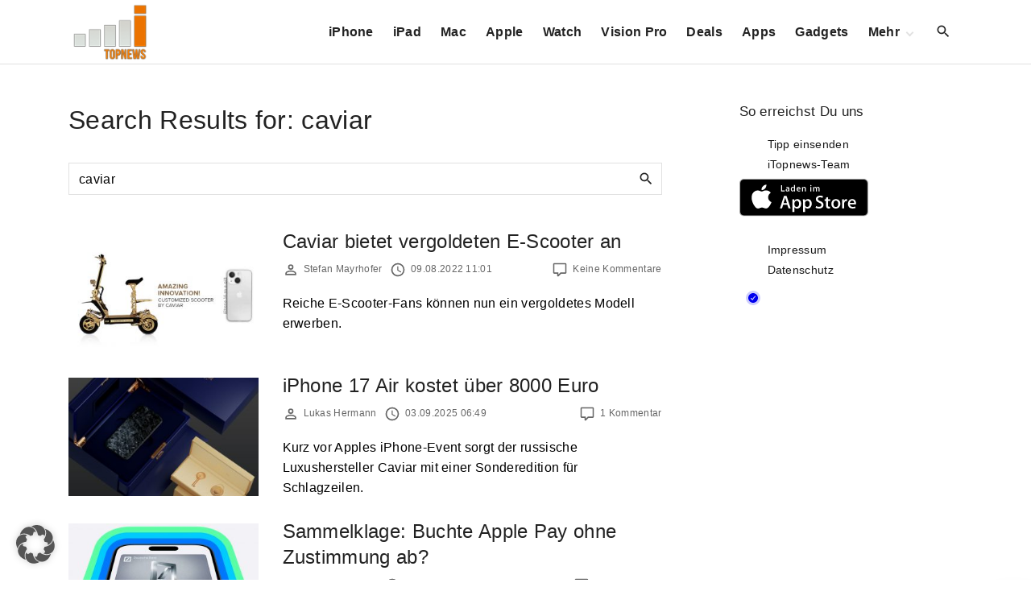

--- FILE ---
content_type: text/css
request_url: https://www.itopnews.de/wp-content/themes/exs-news/assets/css/min/main.css?ver=1.0.6
body_size: 722
content:
a:not([class]){text-decoration:underline}.topline a,.toplogo a,.title a,.entry-title a,.entry-footer a,.column-aside a,.top-nav a,.related-posts a,.footer a,.copyright a,.post-nav a,.comments-area a{text-decoration:none}blockquote a{text-decoration:none !important}.layout-cols .grid-item .has-post-thumbnail>.item-content{padding-top:1.5em}.related-posts,#comments{background-color:var(--colorBackground);padding:2.5em}.btns-rounded .related-posts,.btns-rounded #comments{border-radius:8px}.btns-round .related-posts,.btns-round #comments{border-radius:20px}#reviews #comments{background:transparent;padding:0;margin-bottom:.5em}.related-posts{padding-bottom:1.25em}.single [itemtype].has-post-thumbnail>.item-content{padding-top:2.5em}#header-image .topline+.toplogo{margin-top:-.75em}.pagination .nav-links>span{text-align:center;display:inline-block;padding:0;min-width:50px;line-height:50px}.pagination .nav-links>a{min-width:50px;text-align:center;line-height:50px;padding:0;background-color:var(--colorMain)}.pagination .nav-links .svg-icon{line-height:46px}.pagination .nav-links>a:hover{color:var(--colorLight);background-color:var(--colorDarkMuted)}.pagination .nav-links>a:hover .svg-icon svg{fill:currentColor}.mejs-container button{padding:0 !important}
.single [itemtype].has-post-thumbnail>.item-content {
    padding-top: 0;
}
.hfeed article+article {
    margin-top: 2em;
}
.logo img {
    max-height: 80px;
    width: auto;
    display: inline;
    padding: 4px;
}
@media screen and (min-width: 767px) {
    .sidebar-home {
        display: block !important;
        grid-template-columns: 1fr 1fr 1fr;
        grid-gap: 2em;
    }
}
.header, #search_dropdown.active {
    z-index: 99;
}

h1, h2, h3, h4, h5, h6 {
    margin-top: 0;
}



--- FILE ---
content_type: application/javascript; charset=UTF-8
request_url: https://itopnewsde.disqus.com/count-data.js?1=460661%20https%3A%2F%2Fwww.itopnews.de%2F%3Fp%3D460661&1=489859%20https%3A%2F%2Fwww.itopnews.de%2F%3Fp%3D489859&1=506685%20https%3A%2F%2Fwww.itopnews.de%2F%3Fp%3D506685&1=515037%20https%3A%2F%2Fwww.itopnews.de%2F%3Fp%3D515037&1=515768%20https%3A%2F%2Fwww.itopnews.de%2F%3Fp%3D515768&1=517308%20https%3A%2F%2Fwww.itopnews.de%2F%3Fp%3D517308&1=538018%20https%3A%2F%2Fwww.itopnews.de%2F%3Fp%3D538018&1=551826%20https%3A%2F%2Fwww.itopnews.de%2F%3Fp%3D551826&1=552598%20https%3A%2F%2Fwww.itopnews.de%2F%3Fp%3D552598&1=561006%20https%3A%2F%2Fwww.itopnews.de%2F%3Fp%3D561006
body_size: 881
content:
var DISQUSWIDGETS;

if (typeof DISQUSWIDGETS != 'undefined') {
    DISQUSWIDGETS.displayCount({"text":{"and":"und","comments":{"zero":"Keine Kommentare","multiple":"{num} Kommentare","one":"1 Kommentar"}},"counts":[{"id":"552598 https:\/\/www.itopnews.de\/?p=552598","comments":0},{"id":"517308 https:\/\/www.itopnews.de\/?p=517308","comments":0},{"id":"561006 https:\/\/www.itopnews.de\/?p=561006","comments":10},{"id":"489859 https:\/\/www.itopnews.de\/?p=489859","comments":0},{"id":"506685 https:\/\/www.itopnews.de\/?p=506685","comments":8},{"id":"515037 https:\/\/www.itopnews.de\/?p=515037","comments":5},{"id":"551826 https:\/\/www.itopnews.de\/?p=551826","comments":2},{"id":"538018 https:\/\/www.itopnews.de\/?p=538018","comments":0},{"id":"460661 https:\/\/www.itopnews.de\/?p=460661","comments":3},{"id":"515768 https:\/\/www.itopnews.de\/?p=515768","comments":0}]});
}

--- FILE ---
content_type: application/javascript; charset=UTF-8
request_url: https://itopnewsde.disqus.com/count-data.js?1=580262%20https%3A%2F%2Fwww.itopnews.de%2F%3Fp%3D580262&1=622628%20https%3A%2F%2Fwww.itopnews.de%2F%3Fp%3D622628&1=625057%20https%3A%2F%2Fwww.itopnews.de%2F%3Fp%3D625057
body_size: 419
content:
var DISQUSWIDGETS;

if (typeof DISQUSWIDGETS != 'undefined') {
    DISQUSWIDGETS.displayCount({"text":{"and":"und","comments":{"zero":"Keine Kommentare","multiple":"{num} Kommentare","one":"1 Kommentar"}},"counts":[{"id":"625057 https:\/\/www.itopnews.de\/?p=625057","comments":1},{"id":"580262 https:\/\/www.itopnews.de\/?p=580262","comments":10},{"id":"622628 https:\/\/www.itopnews.de\/?p=622628","comments":2}]});
}